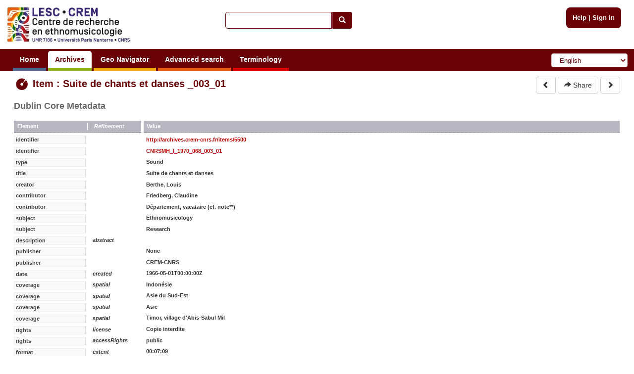

--- FILE ---
content_type: text/html; charset=utf-8
request_url: https://archives.crem-cnrs.fr/archives/items/CNRSMH_I_1970_068_003_01/dc/
body_size: 4982
content:
<!DOCTYPE html>






    






<html xmlns="http://www.w3.org/1999/xhtml" lang="en" xml:lang="en"
      >

<head>
    <meta http-equiv="Content-type" content="text/html;charset=UTF-8"/>
    <meta charset="utf-8"/>
    <meta name="viewport" content="width=device-width, initial-scale=1.0"/>

    
        
            
            <script type="text/javascript">

  var _gaq = _gaq || [];
  _gaq.push(['_setAccount', 'UA-6573030-15']);
  _gaq.push(['_trackPageview']);
  _gaq.push(['_trackPageLoadTime']);

  (function() {
    var ga = document.createElement('script'); ga.type = 'text/javascript'; ga.async = true;
    ga.src = ('https:' == document.location.protocol ? 'https://ssl' : 'http://www') + '.google-analytics.com/ga.js';
    var s = document.getElementsByTagName('script')[0]; s.parentNode.insertBefore(ga, s);
  })();

</script>
        
    

    <link rel="alternate" href="/rss" title="RSS 2.0" type="application/rss+xml"/>
    <link rel="icon" href="/static/telemeta/images/favicon.ico"/>

    <title>Item : Suite de chants et danses - CREM-CNRS - Sound archives of the CNRS and the Musee de l'Homme. Research Centre of Ethnomusicology (CREM), University of Paris 10</title>

    

        <link rel="stylesheet" type="text/css" href="/static/telemeta/css/telemeta.css"/>
        <link rel="stylesheet" type="text/css" href="/static/bootstrap/dist/css/bootstrap.min.css"/>
        <link rel="stylesheet" type="text/css" href="/static/telemeta/css/telemeta-more.css"/>

        <!--[if IE]>
<link rel="stylesheet" type="text/css" href="/static/telemeta/css/telemeta_ie.css" />
<![endif]-->
        <!--[if lte IE 6]>
<link rel="stylesheet"type="text/css" href="/static/telemeta/css/telemeta_ie6.css" />
<![endif]-->
    
      <link rel="stylesheet" type="text/css" href="/static/timeside/skins/lab/style.css" />
      <link rel="stylesheet" type="text/css" href="/static/telemeta/css/player.css" />


    

    
        <script src="/jsi18n/" type="text/javascript"></script>
        <script src="/static/jquery/dist/jquery.min.js" type="text/javascript"></script>
        <script src="/static/telemeta/js/locale.js" type="text/javascript"></script>
        <script src="/static/telemeta/js/application.js" type="text/javascript"></script>
        <script src="/static/bootstrap/dist/js/bootstrap.min.js" type="text/javascript"></script>

        
            <script type='text/javascript'>var CURRENT_USER_NAME = undefined;</script>
        

        <script> var static_url = /static/</script>
    

    



<script src="/static/telemeta/js/popupdiv.js" type="text/javascript"></script>
<script src="/static/telemeta/js/playlist.js" type="text/javascript"></script>


 
    <script src="/static/SoundManager2/script/soundmanager2-nodebug-jsmin.js" type="text/javascript"></script>
    <script src="/static/timeside/js/timeside.js" type="text/javascript"></script>
    <script src="/static/telemeta/js/playerLoader.js" type="text/javascript"></script>
    <script src="/static/telemeta/js/divmarker.js" type="text/javascript"></script>
 


<script type="text/javascript">
    
     
        //initializing soundManager default properties
        soundManager.flashVersion = 9;
        soundManager.url = "/static/SoundManager2/swf/";
        soundManager.debugMode = false;
        soundManager.useHTML5Audio = true;
        soundManager.preferFlash = false;
        soundManager.html5PollingInterval = 50;

        //initializing the visualizers to be passed to the player
        
        var visualizers = {};
        
            visualizers["Waveform spectral"] = "/archives/items/CNRSMH_I_1970_068_003_01/visualize/waveform_centroid/WIDTHxHEIGHT/";
        
            visualizers["Linear Spectrogram"] = "/archives/items/CNRSMH_I_1970_068_003_01/visualize/spectrogram/WIDTHxHEIGHT/";
        
            visualizers["Spectrogram Log"] = "/archives/items/CNRSMH_I_1970_068_003_01/visualize/spectrogram_log/WIDTHxHEIGHT/";
        
            visualizers["Waveform simple"] = "/archives/items/CNRSMH_I_1970_068_003_01/visualize/waveform_simple/WIDTHxHEIGHT/";
        
        

        
           loadPlayer('/archives/items/CNRSMH_I_1970_068_003_01/analyze/xml/',
             "/archives/items/download/CNRSMH_I_1970_068_003_01.mp3", undefined, '5500', visualizers,
             CURRENT_USER_NAME,  //undefined if !user.is_authenticated
             false); //false because not superuser
        
     
    
    //playlists:
    
</script>





</head>

<body>

    <div id="layout">
        
            <div id="header">
                <div id="logo">
                    
                        <a href="/"><img src="/static/telemeta/images/logo_crem_3.jpg" alt="Telemeta"/></a>
                    
                </div>

                <div id="auth_info" style="right : 1.1em;">
                    
                        <a href="/pages/help">Help</a> |
                        <a href="/accounts/login/">Sign in</a>
                    

                </div>

                
                    <div id="quick_search">
                        <form action="/search/" id="_quickSearchForm" method="get">
                            <div class="input-group">
                                <input class="form-control" id="id_q" name="q" type="text"/><span
                                    class="input-group-btn"><button type="submit" id="btn" class="btn btn-default"><span
                                    class="glyphicon glyphicon-search"></span></button></span>
                            </div>
                        </form>
                    </div>
                

                <div id="menu">
                    
                        



                        

                        <ul id="nav">
                            
                                <li><a href="/" class="blue">Home</a></li>
                            

                            <li><a href="#archives#" class="green">Archives</a>
                                <ul>
                                    <li><a href="/archives/fonds/">Fonds</a></li>
                                    <li><a href="/archives/corpus/">Corpus</a></li>
                                    <li><a href="/archives/collections/">Collections</a></li>
                                    <li><a href="/archives/items/">Items</a></li>
                                </ul>
                            </li>

                            <li><a href="/geo/"
                                   class="yellow">Geo Navigator</a></li>

                            <li><a href="/search/advance/"
                                   class="orange">Advanced search</a></li>

                            <li><a href="#vocabulary#" class="red">Terminology</a>
                                
                                    <ul>
                                        <li><a href="/instruments/">Instruments</a>
                                        <li><a href="/instruments_alias/">Instruments (vernaculare)</a></li>
                                        
                                    </ul>
                                
                            </li>

                            

                        </ul>

                        <form id="formlang" action="/i18n/setlang/" method="post" style="display:inline-block; " onchange='this.submit();'>
                            <input type='hidden' name='csrfmiddlewaretoken' value='NGcac878CW0dvPAcQug84VXOc9k774aj' />
                            <input name="next" type="hidden" value="/archives/items/CNRSMH_I_1970_068_003_01/dc/"/>
                            <select name="language" class="form-control" id="language-selector">
                                
                                    <option value="fr" >French</option>
                                
                                    <option value="en" selected="selected">English</option>
                                
                                    <option value="de" >German</option>
                                
                                    <option value="zh_CN" >Simplified Chinese</option>
                                
                                    <option value="ar_TN" >Arabic</option>
                                
                                    <option value="pt_BR" >Portuguese</option>
                                
                                    <option value="es" >Spanish</option>
                                
                            </select>
                        </form>
                    
                </div>
            </div>
        

        
        

        

        <div id="content">
            <table id="content_header">
                <tr>
                    <td class="leftcol"><h1>
<div class='row'>
    <div class="col-md-12">
     <img src="/static/telemeta/images/item.png" alt="item" style="vertical-align:middle" /> Item : Suite de chants et danses _003_01
    </div>
</div>
</h1></td>
                    
                        <td class="rightcol" style="float : right;">

<div>
    <a href="/archives/items/CNRSMH_I_1970_068_002_06/">
      <button type="button" class="btn btn-default">
        <span class="glyphicon glyphicon-chevron-left"></span>
      </button>
    </a>
    
    
    <a id="_share" href='#'>
      <button type="button" class="btn btn-default" data-toggle="modal" data-target="#share">
        <span class="glyphicon glyphicon-share-alt"></span> Share
      </button>
    </a>
    <a href="/archives/items/CNRSMH_I_1970_068_003_02/">
      <button type="button" class="btn btn-default">
        <span class="glyphicon glyphicon-chevron-right"></span>
      </button>
    </a>
</div>
</td>
                    
                </tr>
            </table>

            



<div class="with-rightcol">

    

    

    

    <div id="player_maximized" class="ts-skin-lab">
       <div id="player_header">
        <a href="#" class="toggle">Minimize</a>
        <a href="#" class="embed_player_frame">&lt;/&gt;</a>
       </div>
        <div class="wazing"></div>
    </div>
    <div id="rightcol" style="float: right;padding-bottom:0;">
        <div id="player_minimized" class="ts-skin-lab">
            <a href="#" class="toggle">Maximize</a>
            <a href="#" class="embed_player_frame">&lt;/&gt;</a>
            <div class="wazing"></div>
            <div id="player" class="ts-player">
            </div>
        </div>

    

        <!-- </div> -->
        <div id="tabs_container">
            <!-- this div will be hidden when everything is fully loaded-->
            <span id="loading_span" href="#"><img style="vertical-align:middle" alt="wait" src="/static/telemeta/images/wait.gif" />&nbsp;
                <span id="loading_span_text">Loading...</span></span>
            <a id="tab_analysis" style="display:none" class ="tab" href="#">File</a><!--
             do not let space here as it appears in the document!!!!!
            --><a id="tab_markers" style="display:none" class="tab" href="#">Markers</a>
        </div>

        <div class="markers" id="markers_div_id"></div>

        <div class="analyzer" id="analyzer_div_id">
            <table width="100%">
                <tr class="analyzer-title">
                    <td>Property</td>
                    <td>Value</td>
                    <td>Unit</td>
                </tr>
            </table>
        </div>

        <!--</div>-->

        

    </div>

    

    

    

    




    <h4 class="dublincore">Dublin Core Metadata</h4>
    <dl class="dublincore">
        <dt class="caption"><span>Element</span>Refinement</dt><dd class="caption">Value</dd>
        
        <dt><span>identifier</span>&nbsp;</dt>
        <dd>
        
            
            <a href="/archives/items/CNRSMH_I_1970_068_003_01/dc/">http://archives.crem-cnrs.fr/items/5500</a>
            
            
            
            
        
        </dd>
        
        <dt><span>identifier</span>&nbsp;</dt>
        <dd>
        
            
            <a href="/archives/items/CNRSMH_I_1970_068_003_01/dc/">CNRSMH_I_1970_068_003_01</a>
            
            
            
            
        
        </dd>
        
        <dt><span>type</span>&nbsp;</dt>
        <dd>
        
            Sound
        
        </dd>
        
        <dt><span>title</span>&nbsp;</dt>
        <dd>
        
            Suite de chants et danses
        
        </dd>
        
        <dt><span>creator</span>&nbsp;</dt>
        <dd>
        
            Berthe, Louis
        
        </dd>
        
        <dt><span>contributor</span>&nbsp;</dt>
        <dd>
        
            Friedberg, Claudine
        
        </dd>
        
        <dt><span>contributor</span>&nbsp;</dt>
        <dd>
        
            Département, vacataire (cf. note**)
        
        </dd>
        
        <dt><span>subject</span>&nbsp;</dt>
        <dd>
        
            Ethnomusicology
        
        </dd>
        
        <dt><span>subject</span>&nbsp;</dt>
        <dd>
        
            Research
        
        </dd>
        
        <dt><span>description</span>abstract</dt>
        <dd>
        
            
        
        </dd>
        
        <dt><span>publisher</span>&nbsp;</dt>
        <dd>
        
            None
        
        </dd>
        
        <dt><span>publisher</span>&nbsp;</dt>
        <dd>
        
            CREM-CNRS
        
        </dd>
        
        <dt><span>date</span>created</dt>
        <dd>
        
            1966-05-01T00:00:00Z
        
        </dd>
        
        <dt><span>coverage</span>spatial</dt>
        <dd>
        
            Indonésie
        
        </dd>
        
        <dt><span>coverage</span>spatial</dt>
        <dd>
        
            Asie du Sud-Est
        
        </dd>
        
        <dt><span>coverage</span>spatial</dt>
        <dd>
        
            Asie
        
        </dd>
        
        <dt><span>coverage</span>spatial</dt>
        <dd>
        
            Timor, village d&#39;Abis-Sabul Mil
        
        </dd>
        
        <dt><span>rights</span>license</dt>
        <dd>
        
            Copie interdite
        
        </dd>
        
        <dt><span>rights</span>accessRights</dt>
        <dd>
        
            public
        
        </dd>
        
        <dt><span>format</span>extent</dt>
        <dd>
        
            00:07:09
        
        </dd>
        
        <dt><span>format</span>medium</dt>
        <dd>
        
            CDR + bandes magnétiques
        
        </dd>
        
        <dt><span>format</span>MIME type</dt>
        <dd>
        
            audio/x-wav
        
        </dd>
        
        <dt><span>relation</span>isPartOf</dt>
        <dd>
        
            
            
            <a href="/archives/collections/CNRSMH_I_1970_068/dc/">http://archives.crem-cnrs.fr/collections/6392</a>
            
            
            
        
        </dd>
        
    </dl>



</div> <!-- with-rightcol -->





    
    <a href="/archives/items/CNRSMH_I_1970_068_003_01/" style="float:left;margin-top:0.5em;margin-bottom:1em">
      <button type="button" class="btn btn-default">
         <span class="glyphicon glyphicon-arrow-left"></span> Normal View
      </button>
    </a>
    






<div id="share" class="modal fade" role="dialog">
  <div class="modal-dialog">
    <div class="modal-content">
      <div class="modal-header">
        <button type="button" class="close" data-dismiss="modal">&times;</button>
        <h4 class="modal-title"><b>Share</b></h4>
      </div>
      <div class="modal-body">
        <p><b>Share the link</b></p>
         <input class="share" name="share_url" value="http://archives.crem-cnrs.fr/archives/items/CNRSMH_I_1970_068_003_01/" title="Share the link" onclick="this.focus();this.select()" size="68">
        <br><br>
        
            <p><b>Share the audio player</b></p>
             <input class="share" name="share_audio_player" value="<iframe width='361' height='215' frameborder='0' scrolling='no' marginheight='0' marginwidth='0' src='http://archives.crem-cnrs.fr/archives/items/CNRSMH_I_1970_068_003_01/player/346x130/'></iframe>" title="Share the audio player" onclick="this.focus();this.select()" size="68">
            <br><br>
            
        
       </div>
      <div class="modal-footer">
        <button type="button" class="btn btn-default" data-dismiss="modal">Close</button>
      </div>
    </div>
  </div>
</div>




            




        </div>

        
        

        
            <div id="footer">
                <hr>
                <div class="row" style="margin-left: 0; margin-right: 0;">
                    <div class="col-md-2">
                        <a id="telemeta_powered" href="http://telemeta.org" target="_blank"><img
                                src="/static/telemeta/images/logo_mini_2.png"
                                alt="Telemeta Powered"/></a>
                        <span style="font-weight: bold;"><br/>&nbsp;v1.6.9</span>
                    </div>
                    <div class="col-md-8" style="margin-top: 8px;">
                        <center>
                            Usage of the archives in the respect of cultural heritage of the original communities.
                        </center>
                    </div>
                    <div class="col-md-2" style="text-align: right;">
                        Copyright &copy; 2026 CREM-CNRS<br>
                        <a href="/pages/legal_notices">Legal notices</a>
                    </div>
                </div>
            </div>
        
    </div>


</body>
</html>
